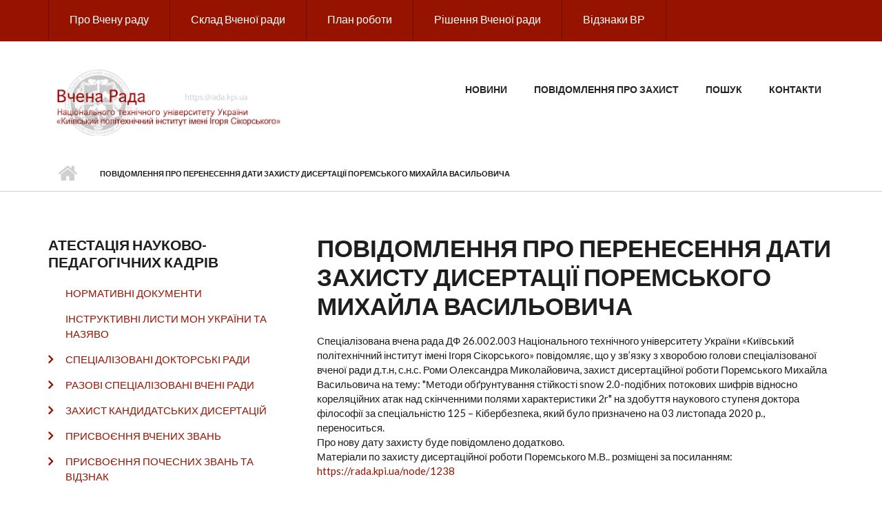

--- FILE ---
content_type: text/html; charset=utf-8
request_url: https://rada.kpi.ua/node/1260
body_size: 6444
content:
<!DOCTYPE html PUBLIC "-//W3C//DTD XHTML+RDFa 1.0//EN"
  "http://www.w3.org/MarkUp/DTD/xhtml-rdfa-1.dtd">
<html xmlns="http://www.w3.org/1999/xhtml" xml:lang="uk" version="XHTML+RDFa 1.0" dir="ltr"
  xmlns:og="http://ogp.me/ns#"
  xmlns:content="http://purl.org/rss/1.0/modules/content/"
  xmlns:dc="http://purl.org/dc/terms/"
  xmlns:foaf="http://xmlns.com/foaf/0.1/"
  xmlns:rdfs="http://www.w3.org/2000/01/rdf-schema#"
  xmlns:sioc="http://rdfs.org/sioc/ns#"
  xmlns:sioct="http://rdfs.org/sioc/types#"
  xmlns:skos="http://www.w3.org/2004/02/skos/core#"
  xmlns:xsd="http://www.w3.org/2001/XMLSchema#">

<head profile="http://www.w3.org/1999/xhtml/vocab">
  <meta http-equiv="Content-Type" content="text/html; charset=utf-8" />
<meta name="MobileOptimized" content="width" />
<meta name="HandheldFriendly" content="true" />
<meta name="viewport" content="width=device-width, initial-scale=1" />
<link rel="shortcut icon" href="https://rada.kpi.ua/files/favicon.ico" type="image/vnd.microsoft.icon" />
<meta name="description" content="Спеціалізована вчена рада ДФ 26.002.003 Національного технічного університету України «Київський політехнічний інститут імені Ігоря Сікорського» повідомляє, що у зв’язку з хворобою голови спеціалізованої вченої ради д.т.н, с.н.с." />
<meta name="generator" content="Drupal 7 (http://drupal.org)" />
<link rel="canonical" href="https://rada.kpi.ua/node/1260" />
<link rel="shortlink" href="https://rada.kpi.ua/node/1260" />
<meta property="og:site_name" content="Вчена рада КПІ ім. Ігоря Сікорського" />
<meta property="og:type" content="article" />
<meta property="og:url" content="https://rada.kpi.ua/node/1260" />
<meta property="og:title" content="ПОВІДОМЛЕННЯ ПРО ПЕРЕНЕСЕННЯ ДАТИ ЗАХИСТУ ДИСЕРТАЦІЇ ПОРЕМСЬКОГО МИХАЙЛА ВАСИЛЬОВИЧА" />
<meta property="og:description" content="Спеціалізована вчена рада ДФ 26.002.003 Національного технічного університету України «Київський політехнічний інститут імені Ігоря Сікорського» повідомляє, що у зв’язку з хворобою голови спеціалізованої вченої ради д.т.н, с.н.с." />
<meta property="og:updated_time" content="2020-10-30T17:13:26+02:00" />
<meta property="article:published_time" content="2020-10-30T17:13:26+02:00" />
<meta property="article:modified_time" content="2020-10-30T17:13:26+02:00" />
  <title>ПОВІДОМЛЕННЯ ПРО ПЕРЕНЕСЕННЯ ДАТИ ЗАХИСТУ ДИСЕРТАЦІЇ ПОРЕМСЬКОГО МИХАЙЛА ВАСИЛЬОВИЧА | Вчена рада КПІ ім. Ігоря Сікорського</title>
  <link type="text/css" rel="stylesheet" href="https://rada.kpi.ua/files/css/css_xE-rWrJf-fncB6ztZfd2huxqgxu4WO-qwma6Xer30m4.css" media="all" />
<link type="text/css" rel="stylesheet" href="https://rada.kpi.ua/files/css/css_hYCLW089C9S9sP3ZYkuG6R-Q5ZHbEhblZBFjwZ_bE_I.css" media="all" />
<link type="text/css" rel="stylesheet" href="https://rada.kpi.ua/files/css/css_PGbJgHCUCBf4dg7K9Kt8aAwsApndP4GZ9RuToPy3-Fk.css" media="all" />
<link type="text/css" rel="stylesheet" href="//maxcdn.bootstrapcdn.com/bootstrap/3.2.0/css/bootstrap.min.css" media="all" />
<link type="text/css" rel="stylesheet" href="//maxcdn.bootstrapcdn.com/font-awesome/4.2.0/css/font-awesome.min.css" media="all" />
<link type="text/css" rel="stylesheet" href="https://rada.kpi.ua/files/css/css_9vS7KTziVXM6cOtv0jZFlm30ZZXGCzz9d4oZYdJnbf4.css" media="all" />
<link type="text/css" rel="stylesheet" href="https://rada.kpi.ua/files/css/css_ISpbJSFyxgzMxBj1UplRPq1mUWKj35LAVmCe6M3FEko.css" media="all" />
<link type="text/css" rel="stylesheet" href="https://rada.kpi.ua/themes/scholarly_lite/style-gray-red.css?svut50" media="all" />
<link type="text/css" rel="stylesheet" href="https://rada.kpi.ua/themes/scholarly_lite/fonts/lato-font.css?svut50" media="all" />
<link type="text/css" rel="stylesheet" href="https://rada.kpi.ua/themes/scholarly_lite/fonts/sourcecodepro-font.css?svut50" media="all" />
<link type="text/css" rel="stylesheet" href="https://rada.kpi.ua/themes/scholarly_lite/fonts/ptserif-blockquote-font.css?svut50" media="all" />

<!--[if (IE 9)&(!IEMobile)]>
<link type="text/css" rel="stylesheet" href="https://rada.kpi.ua/themes/scholarly_lite/ie9.css?svut50" media="all" />
<![endif]-->
<link type="text/css" rel="stylesheet" href="https://rada.kpi.ua/files/css/css_AbpHGcgLb-kRsJGnwFEktk7uzpZOCcBY74-YBdrKVGs.css" media="all" />

  <!-- HTML5 element support for IE6-8 -->
  <!--[if lt IE 9]>
    <script src="//html5shiv.googlecode.com/svn/trunk/html5.js"></script>
  <![endif]-->
  <script type="text/javascript" src="https://rada.kpi.ua/files/js/js_YD9ro0PAqY25gGWrTki6TjRUG8TdokmmxjfqpNNfzVU.js"></script>
<script type="text/javascript" src="https://rada.kpi.ua/files/js/js_Naf1ccaXJmxXehT4qkBCrcd9CLxLDlQXvTvzjnyledQ.js"></script>
<script type="text/javascript" src="//maxcdn.bootstrapcdn.com/bootstrap/3.2.0/js/bootstrap.min.js"></script>
<script type="text/javascript">
<!--//--><![CDATA[//><!--
jQuery(document).ready(function($) { 
		$(window).scroll(function() {
			if($(this).scrollTop() != 0) {
				$("#toTop").addClass("show");	
			} else {
				$("#toTop").removeClass("show");
			}
		});
		
		$("#toTop").click(function() {
			$("body,html").animate({scrollTop:0},800);
		});	
		
		});
//--><!]]>
</script>
<script type="text/javascript">
<!--//--><![CDATA[//><!--
jQuery(document).ready(function($) { 

			var	headerTopHeight = $("#header-top").outerHeight(),
			headerHeight = $("#header").outerHeight();
			
			$(window).scroll(function() {
			if(($(this).scrollTop() > headerTopHeight+headerHeight) && ($(window).width() > 767)) {
				$("body").addClass("onscroll");
				if (($("#site-name").length > 0) && ($("#logo").length > 0)) {
					$(".onscroll #logo").addClass("hide");
				}

				if ($("#banner").length > 0) { 
 					$("#banner").css("marginTop", (headerHeight)+"px");
				} else if ($("#page-intro").length > 0) {
					$("#page-intro").css("marginTop", (headerHeight)+"px");
				} else {
					$("#page").css("marginTop", (headerHeight)+"px");
				}
			} else {
				$("body").removeClass("onscroll");
				$("#logo").removeClass("hide");
				$("#page,#banner,#page-intro").css("marginTop", (0)+"px");
			}
			});
		});
//--><!]]>
</script>
<script type="text/javascript" src="https://rada.kpi.ua/themes/scholarly_lite/js/meanmenu/jquery.meanmenu.fork.js?svut50"></script>
<script type="text/javascript">
<!--//--><![CDATA[//><!--
jQuery(document).ready(function($) {

			$("#main-navigation .sf-menu, #main-navigation .content>ul.menu, #main-navigation ul.main-menu").wrap("<div class='meanmenu-wrapper'></div>");
			$("#main-navigation .meanmenu-wrapper").meanmenu({
				meanScreenWidth: "767",
				meanRemoveAttrs: true,
				meanMenuContainer: "#header-inside",
				meanMenuClose: ""
			});

			$("#header-top .sf-menu, #header-top .content>ul.menu").wrap("<div class='header-top-meanmenu-wrapper'></div>");
			$("#header-top .header-top-meanmenu-wrapper").meanmenu({
				meanScreenWidth: "767",
				meanRemoveAttrs: true,
				meanMenuContainer: "#header-top-inside",
				meanMenuClose: ""
			});

		});
//--><!]]>
</script>
<script type="text/javascript">
<!--//--><![CDATA[//><!--
jQuery.extend(Drupal.settings, {"basePath":"\/","pathPrefix":"","setHasJsCookie":0,"ajaxPageState":{"theme":"scholarly_lite","theme_token":"z66FJq-Jm29ekv8Ms4suGYhcYuOHrbkWYVUKPfPP3nE","js":{"misc\/jquery.js":1,"misc\/jquery-extend-3.4.0.js":1,"misc\/jquery-html-prefilter-3.5.0-backport.js":1,"misc\/jquery.once.js":1,"misc\/drupal.js":1,"public:\/\/languages\/uk_p_tkR0bKc6K0NiSXqH8vN-KiywJ6jCE6d8t8wvgo614.js":1,"\/\/maxcdn.bootstrapcdn.com\/bootstrap\/3.2.0\/js\/bootstrap.min.js":1,"0":1,"1":1,"themes\/scholarly_lite\/js\/meanmenu\/jquery.meanmenu.fork.js":1,"2":1},"css":{"modules\/system\/system.base.css":1,"modules\/system\/system.menus.css":1,"modules\/system\/system.messages.css":1,"modules\/system\/system.theme.css":1,"modules\/field\/theme\/field.css":1,"modules\/node\/node.css":1,"modules\/search\/search.css":1,"modules\/user\/user.css":1,"sites\/all\/modules\/views\/css\/views.css":1,"sites\/all\/modules\/ctools\/css\/ctools.css":1,"\/\/maxcdn.bootstrapcdn.com\/bootstrap\/3.2.0\/css\/bootstrap.min.css":1,"\/\/maxcdn.bootstrapcdn.com\/font-awesome\/4.2.0\/css\/font-awesome.min.css":1,"themes\/scholarly_lite\/js\/meanmenu\/meanmenu.css":1,"themes\/scholarly_lite\/bootstrap\/css\/bootstrap.css":1,"themes\/scholarly_lite\/style.css":1,"themes\/scholarly_lite\/style-gray-red.css":1,"themes\/scholarly_lite\/fonts\/lato-font.css":1,"themes\/scholarly_lite\/fonts\/sourcecodepro-font.css":1,"themes\/scholarly_lite\/fonts\/ptserif-blockquote-font.css":1,"themes\/scholarly_lite\/ie9.css":1,"themes\/scholarly_lite\/local.css":1}}});
//--><!]]>
</script>
</head>
<body class="html not-front not-logged-in one-sidebar sidebar-first page-node page-node- page-node-1260 node-type-story no-banner sff-7 slff-7 hff-7 pff-7 form-style-1" >
  <div id="skip-link">
    <a href="#main-content" class="element-invisible element-focusable">Перейти до основного вмісту</a>
  </div>
    <div id="toTop"><i class="fa fa-angle-up"></i></div>

<!-- #header-top -->
<div id="header-top" class="clearfix">
    <div class="container">

        <!-- #header-top-inside -->
        <div id="header-top-inside" class="clearfix">
            <div class="row">
            
                        <div class="col-md-12">
                <!-- #header-top-left -->
                <div id="header-top-left" class="clearfix">
                    <div class="header-top-area">
                          <div class="region region-header-top-left">
    <div id="block-menu-menu-" class="block block-menu clearfix">

    
  <div class="content">
    <ul class="menu"><li class="first leaf"><a href="/about">Про Вчену раду</a></li>
<li class="leaf"><a href="/guidance">Склад Вченої ради</a></li>
<li class="leaf"><a href="/workplan" title="порядок денний">План роботи</a></li>
<li class="leaf"><a href="/taxonomy/term/13" title="Рішення Вченої ради НТУУ &quot;КПІ&quot;">Рішення Вченої ради</a></li>
<li class="last leaf"><a href="/honors" title="Відзнаками  нагороджуються вчені та колективи й організації за особисті досягнення в реалізації державної політики в галузі вищої освіти, навчання та виховання молоді, за особистий внесок у підготовку висококваліфікованих фахівців та науковців, розвиток матеріально-технічної бази Університету, тісну та плідну співпрацю з Університетом тощо.">Відзнаки ВР</a></li>
</ul>  </div>
</div>
  </div>
                    </div>
                </div>
                <!-- EOF:#header-top-left -->
            </div>
                        
                        
            </div>
        </div>
        <!-- EOF: #header-top-inside -->

    </div>
</div>
<!-- EOF: #header-top -->    

<!-- #header -->
<header id="header" class="clearfix">
    <div class="container">
        
        <!-- #header-inside -->
        <div id="header-inside" class="clearfix">
            <div class="row">
            
                <div class="col-md-4">
                    <!-- #header-inside-left -->
                    <div id="header-inside-left" class="clearfix">

                                        <div id="logo">
                    <a href="/" title="Головна" rel="home"> <img src="https://rada.kpi.ua/files/logo.gif" alt="Головна" /> </a>
                    </div>
                                        
                                        
                                        
                      

                    </div>
                    <!-- EOF:#header-inside-left -->
                </div>
                
                <div class="col-md-8">
                    <!-- #header-inside-right -->
                    <div id="header-inside-right" class="clearfix">

                        <!-- #main-navigation -->
                        <div id="main-navigation" class="clearfix">
                            <nav>
                                                                <div id="main-menu">
                                <h2 class="element-invisible">Головне меню</h2><ul class="main-menu menu"><li class="menu-81 first"><a href="/news" title="">Новини</a></li>
<li class="menu-73"><a href="/taxonomy/term/12" title="">Повідомлення про захист</a></li>
<li class="menu-3"><a href="/search" title="Пошук матеріалів сайту Вченої Ради">Пошук</a></li>
<li class="menu-86 last"><a href="/contacts" title="Контактна інформація Вченої ради  Національного технічного університету України „Київський політехнічний інститут імені Ігоря Сікорського&quot;">Контакти</a></li>
</ul>                                </div>
                                                            </nav>
                        </div>
                        <!-- EOF: #main-navigation -->

                    </div>
                    <!-- EOF:#header-inside-right -->                        
                </div>
         
            </div>
        </div>
        <!-- EOF: #header-inside -->

    </div>
</header>
<!-- EOF: #header -->

<!-- # Breadcrumb -->

<div id="page-intro" class="clearfix">
    <div id="page-intro-inside" class="clearfix internal-banner no-internal-banner-image">
        <div class="container">
            <div class="row">
                <div class="col-md-12">
                    <div id="breadcrumb" class="clearfix">
                        <div id="breadcrumb-inside" class="clearfix">
                        <div><a href="/">Головна</a> <span class="breadcrumb-separator"></span>ПОВІДОМЛЕННЯ ПРО ПЕРЕНЕСЕННЯ ДАТИ ЗАХИСТУ ДИСЕРТАЦІЇ ПОРЕМСЬКОГО МИХАЙЛА ВАСИЛЬОВИЧА</div>                        </div>
                    </div>
                </div>
            </div>
        </div>
    </div>
</div>

<!-- EOF:#Breadcrumb -->


<!-- #page -->
<div id="page" class="clearfix">

    <!-- #messages-console -->
        <!-- EOF: #messages-console -->

    
    <!-- #main-content -->
    <div id="main-content">
        <div class="container">

            <div class="row">

                                <aside class="col-md-4 fix-sidebar-first">
                    <!--#sidebar-->
                    <section id="sidebar-first" class="sidebar clearfix">
                      <div class="region region-sidebar-first">
    <div id="block-menu-menu-1" class="block block-menu clearfix">

    <h2 class="title">Атестація науково-педагогічних кадрів</h2>
  
  <div class="content">
    <ul class="menu"><li class="first leaf"><a href="/node/1623" title="">НОРМАТИВНІ ДОКУМЕНТИ</a></li>
<li class="leaf"><a href="/node/942" title="node/942">ІНСТРУКТИВНІ ЛИСТИ МОН УКРАЇНИ ТА НАЗЯВО</a></li>
<li class="collapsed"><a href="/node/1633" title="">СПЕЦІАЛІЗОВАНІ ДОКТОРСЬКІ РАДИ</a></li>
<li class="collapsed"><a href="/node/1148" title="">РАЗОВІ СПЕЦІАЛІЗОВАНІ ВЧЕНІ РАДИ</a></li>
<li class="collapsed"><a href="/node/1208" title="ЗАХИСТ КАНДИДАТСЬКИХ ДИСЕРТАЦІЙ">ЗАХИСТ КАНДИДАТСЬКИХ ДИСЕРТАЦІЙ</a></li>
<li class="collapsed"><a href="/pattern" title="">ПРИСВОЄННЯ ВЧЕНИХ ЗВАНЬ</a></li>
<li class="collapsed"><a href="/node/29" title="ПРИСВОЄННЯ ПОЧЕСНИХ ЗВАНЬ ТА ВІДЗНАК КПІ ім.Ігоря Сікорського">ПРИСВОЄННЯ ПОЧЕСНИХ ЗВАНЬ ТА ВІДЗНАК</a></li>
<li class="last collapsed"><a href="/s-document" title="">Архівні матеріали</a></li>
</ul>  </div>
</div>
<div id="block-block-4" class="block block-block clearfix">

    
  <div class="content">
    <p><a href="https://www.youtube.com/playlist?list=PLhmIcDjN8qCKphwZsUkBeDYmW4YHJYkkw" target="_blank"><img src="/files/tzd.jpg" width="100%" alt="трансляції захистів" title="трансляції захистів" /></a></p>
  </div>
</div>
  </div>
                    </section>
                    <!--EOF:#sidebar-->
                </aside>
                
                <section class="col-md-8">

                    <!-- #promoted -->
                                        <!-- EOF: #promoted -->

                    <!-- #main -->
                    <div id="main" class="clearfix">

                                                <h1 class="title" id="page-title">ПОВІДОМЛЕННЯ ПРО ПЕРЕНЕСЕННЯ ДАТИ ЗАХИСТУ ДИСЕРТАЦІЇ ПОРЕМСЬКОГО МИХАЙЛА ВАСИЛЬОВИЧА</h1>                        
                        <!-- #tabs -->
                                                    <div class="tabs">
                                                        </div>
                                                <!-- EOF: #tabs -->

                        
                        <!-- #action links -->
                                                <!-- EOF: #action links -->

                         
                          <div class="region region-content">
    <div id="block-system-main" class="block block-system clearfix">

    
  <div class="content">
    <article id="node-1260" class="node node-story node-promoted clearfix node-mt" about="/node/1260" typeof="sioc:Item foaf:Document">
            <div class="node-main-content full-width clearfix">
            <header>
                  <span property="dc:title" content="ПОВІДОМЛЕННЯ ПРО ПЕРЕНЕСЕННЯ ДАТИ ЗАХИСТУ ДИСЕРТАЦІЇ ПОРЕМСЬКОГО МИХАЙЛА ВАСИЛЬОВИЧА" class="rdf-meta element-hidden"></span>
              
       

    </header>
    
    <div class="content">
      <div class="field field-name-body field-type-text-with-summary field-label-hidden"><div class="field-items"><div class="field-item even" property="content:encoded"><p>Спеціалізована вчена рада ДФ 26.002.003 Національного технічного університету України «Київський політехнічний інститут імені Ігоря Сікорського» повідомляє, що  у зв’язку з хворобою голови спеціалізованої вченої ради д.т.н, с.н.с. Роми Олександра Миколайовича, захист дисертаційної роботи Поремського Михайла Васильовича на тему: "Методи обґрунтування стійкості snow 2.0-подібних потокових шифрів відносно кореляційних атак над скінченними полями характеристики  2r" на здобуття наукового ступеня доктора філософії за спеціальністю 125 – Кібербезпека, який було призначено на 03 листопада 2020 р., переноситься.<br />
 Про нову дату захисту буде повідомлено додатково.<br />
Матеріали по захисту дисертаційної роботи Поремського М.В.. розміщені за посиланням:<br />
<a href="https://rada.kpi.ua/node/1238">https://rada.kpi.ua/node/1238</a></p>
</div></div></div><div class="field field-name-taxonomy-vocabulary-3 field-type-taxonomy-term-reference field-label-hidden"><div class="field-items"><div class="field-item even"><a href="/news" typeof="skos:Concept" property="rdfs:label skos:prefLabel" datatype="">НОВИНИ</a></div><div class="field-item odd"><a href="/taxonomy/term/12" typeof="skos:Concept" property="rdfs:label skos:prefLabel" datatype="">Повідомлення про захист дисертації</a></div></div></div>    </div>

    
      </div>

</article>  </div>
</div>
  </div>
                                                
                    </div>
                    <!-- EOF:#main -->

                </section>

                                
            </div>

        </div>
    </div>
    <!-- EOF:#main-content -->

</div>
<!-- EOF: #page -->



<!-- #footer -->
<footer id="footer" class="clearfix">
    <div class="container">

        <div class="row">
                        <div class="col-sm-6">
                <div class="footer-area">
                  <div class="region region-footer-first">
    <div id="block-menu-menu-kpi" class="block block-menu clearfix">

    <h2 class="title">Ресурси університету</h2>
  
  <div class="content">
    <ul class="menu"><li class="first leaf"><a href="http://kpi.ua" title="Національний технічний університет України «Київський політехнічний інститут імені Ігоря Сікорського»">КПІ ім. Ігоря Сікорського</a></li>
<li class="leaf"><a href="http://rmv.kpi.ua" title="">Рада молодих вчених</a></li>
<li class="leaf"><a href="http://spark.kpi.ua" title="">Науковий парк &quot;Київська політехніка&quot;</a></li>
<li class="last leaf"><a href="http://ela.kpi.ua/" title="Електронний архів наукових та освітніх матеріалів КПІ ім. Ігоря Сікорського">Електронний архів</a></li>
</ul>  </div>
</div>
  </div>
                </div>
            </div>
                  

                  
            <div class="col-sm-6">
                <div class="footer-area">
                  <div class="region region-footer-second">
    <div id="block-menu-secondary-menu" class="block block-menu clearfix">

    <h2 class="title">Сайт ВР КПІ ім. Ігоря Сікорського</h2>
  
  <div class="content">
    <ul class="menu"><li class="first leaf"><a href="/search" title="">Пошук</a></li>
<li class="leaf"><a href="/archive" title="Архів публікацій за датою оприлюднення на сайті Вченої ради НТУУ &quot;КПІ&quot;">Архів публікацій</a></li>
<li class="leaf"><a href="/glossary" title="">Глосарій</a></li>
<li class="leaf"><a href="/sitemap" title="Карта сайту ВР КПІ ім. Ігоря Сікорського">Карта сайту</a></li>
<li class="last leaf"><a href="/popular" title="">Популярний вміст</a></li>
</ul>  </div>
</div>
  </div>
                </div>
            </div>
            
            
                    </div>

    </div>
</footer> 
<!-- EOF #footer -->

<div id="subfooter" class="clearfix">
	<div class="container">
		
		<!-- #subfooter-inside -->
		<div id="subfooter-inside" class="clearfix">
            <div class="row">
    			<div class="col-md-4">
                    <!-- #subfooter-left -->
                                        <!-- EOF: #subfooter-left -->
    			</div>
    			<div class="col-md-8">
                    <!-- #subfooter-right -->
                                        <div class="subfooter-area right">
                      <div class="region region-footer">
    <div id="block-block-2" class="block block-block clearfix">

    
  <div class="content">
    <p>03056, Україна, Київ, проспект Берестейський 37, КПІ ім. Ігоря Сікорського, корпус №1, кімната 158<br />
<br />Телефони для довідок: 	(+38044) 204-82-62, 204-93-85,  v_rada[at]kpi.ua<br />
<br /><a href="mailto:webmaster@kpi.ua">Супроводження сайту</a></p>
  </div>
</div>
  </div>
                    </div>
                                        
                                        <!-- #credits -->  
                    <div class="subfooter-area">
                    <div class="block">
                    <p>Scholarly Lite is a free theme, contributed to the Drupal Community by <a href="http://www.morethanthemes.com/&mt-referral=scholarlylite" target="_blank">More than Themes</a>.</p></div></div>
                    <!-- EOF: #credits -->
                                        
                    <!-- EOF: #subfooter-right -->
    			</div>
            </div>
		</div>
		<!-- EOF: #subfooter-inside -->
	
	</div>
</div><!-- EOF:#subfooter -->
  </body>
</html>


--- FILE ---
content_type: text/css; charset=utf-8
request_url: https://maxcdn.bootstrapcdn.com/font-awesome/4.2.0/css/font-awesome.min.css
body_size: 4248
content:
/*!
 *  Font Awesome 4.2.0 by @davegandy - http://fontawesome.io - @fontawesome
 *  License - http://fontawesome.io/license (Font: SIL OFL 1.1, CSS: MIT License)
 */@font-face{font-family:'FontAwesome';src:url('../fonts/fontawesome-webfont.eot?v=4.2.0');src:url('../fonts/fontawesome-webfont.eot?#iefix&v=4.2.0') format('embedded-opentype'),url('../fonts/fontawesome-webfont.woff?v=4.2.0') format('woff'),url('../fonts/fontawesome-webfont.ttf?v=4.2.0') format('truetype'),url('../fonts/fontawesome-webfont.svg?v=4.2.0#fontawesomeregular') format('svg');font-weight:normal;font-style:normal}.fa{display:inline-block;font:normal normal normal 14px/1 FontAwesome;font-size:inherit;text-rendering:auto;-webkit-font-smoothing:antialiased;-moz-osx-font-smoothing:grayscale}.fa-lg{font-size:1.33333333em;line-height:.75em;vertical-align:-15%}.fa-2x{font-size:2em}.fa-3x{font-size:3em}.fa-4x{font-size:4em}.fa-5x{font-size:5em}.fa-fw{width:1.28571429em;text-align:center}.fa-ul{padding-left:0;margin-left:2.14285714em;list-style-type:none}.fa-ul>li{position:relative}.fa-li{position:absolute;left:-2.14285714em;width:2.14285714em;top:.14285714em;text-align:center}.fa-li.fa-lg{left:-1.85714286em}.fa-border{padding:.2em .25em .15em;border:solid .08em #eee;border-radius:.1em}.pull-right{float:right}.pull-left{float:left}.fa.pull-left{margin-right:.3em}.fa.pull-right{margin-left:.3em}.fa-spin{-webkit-animation:fa-spin 2s infinite linear;animation:fa-spin 2s infinite linear}@-webkit-keyframes fa-spin{0%{-webkit-transform:rotate(0deg);transform:rotate(0deg)}100%{-webkit-transform:rotate(359deg);transform:rotate(359deg)}}@keyframes fa-spin{0%{-webkit-transform:rotate(0deg);transform:rotate(0deg)}100%{-webkit-transform:rotate(359deg);transform:rotate(359deg)}}.fa-rotate-90{filter:progid:DXImageTransform.Microsoft.BasicImage(rotation=1);-webkit-transform:rotate(90deg);-ms-transform:rotate(90deg);transform:rotate(90deg)}.fa-rotate-180{filter:progid:DXImageTransform.Microsoft.BasicImage(rotation=2);-webkit-transform:rotate(180deg);-ms-transform:rotate(180deg);transform:rotate(180deg)}.fa-rotate-270{filter:progid:DXImageTransform.Microsoft.BasicImage(rotation=3);-webkit-transform:rotate(270deg);-ms-transform:rotate(270deg);transform:rotate(270deg)}.fa-flip-horizontal{filter:progid:DXImageTransform.Microsoft.BasicImage(rotation=0, mirror=1);-webkit-transform:scale(-1, 1);-ms-transform:scale(-1, 1);transform:scale(-1, 1)}.fa-flip-vertical{filter:progid:DXImageTransform.Microsoft.BasicImage(rotation=2, mirror=1);-webkit-transform:scale(1, -1);-ms-transform:scale(1, -1);transform:scale(1, -1)}:root .fa-rotate-90,:root .fa-rotate-180,:root .fa-rotate-270,:root .fa-flip-horizontal,:root .fa-flip-vertical{filter:none}.fa-stack{position:relative;display:inline-block;width:2em;height:2em;line-height:2em;vertical-align:middle}.fa-stack-1x,.fa-stack-2x{position:absolute;left:0;width:100%;text-align:center}.fa-stack-1x{line-height:inherit}.fa-stack-2x{font-size:2em}.fa-inverse{color:#fff}.fa-glass:before{content:"\f000"}.fa-music:before{content:"\f001"}.fa-search:before{content:"\f002"}.fa-envelope-o:before{content:"\f003"}.fa-heart:before{content:"\f004"}.fa-star:before{content:"\f005"}.fa-star-o:before{content:"\f006"}.fa-user:before{content:"\f007"}.fa-film:before{content:"\f008"}.fa-th-large:before{content:"\f009"}.fa-th:before{content:"\f00a"}.fa-th-list:before{content:"\f00b"}.fa-check:before{content:"\f00c"}.fa-remove:before,.fa-close:before,.fa-times:before{content:"\f00d"}.fa-search-plus:before{content:"\f00e"}.fa-search-minus:before{content:"\f010"}.fa-power-off:before{content:"\f011"}.fa-signal:before{content:"\f012"}.fa-gear:before,.fa-cog:before{content:"\f013"}.fa-trash-o:before{content:"\f014"}.fa-home:before{content:"\f015"}.fa-file-o:before{content:"\f016"}.fa-clock-o:before{content:"\f017"}.fa-road:before{content:"\f018"}.fa-download:before{content:"\f019"}.fa-arrow-circle-o-down:before{content:"\f01a"}.fa-arrow-circle-o-up:before{content:"\f01b"}.fa-inbox:before{content:"\f01c"}.fa-play-circle-o:before{content:"\f01d"}.fa-rotate-right:before,.fa-repeat:before{content:"\f01e"}.fa-refresh:before{content:"\f021"}.fa-list-alt:before{content:"\f022"}.fa-lock:before{content:"\f023"}.fa-flag:before{content:"\f024"}.fa-headphones:before{content:"\f025"}.fa-volume-off:before{content:"\f026"}.fa-volume-down:before{content:"\f027"}.fa-volume-up:before{content:"\f028"}.fa-qrcode:before{content:"\f029"}.fa-barcode:before{content:"\f02a"}.fa-tag:before{content:"\f02b"}.fa-tags:before{content:"\f02c"}.fa-book:before{content:"\f02d"}.fa-bookmark:before{content:"\f02e"}.fa-print:before{content:"\f02f"}.fa-camera:before{content:"\f030"}.fa-font:before{content:"\f031"}.fa-bold:before{content:"\f032"}.fa-italic:before{content:"\f033"}.fa-text-height:before{content:"\f034"}.fa-text-width:before{content:"\f035"}.fa-align-left:before{content:"\f036"}.fa-align-center:before{content:"\f037"}.fa-align-right:before{content:"\f038"}.fa-align-justify:before{content:"\f039"}.fa-list:before{content:"\f03a"}.fa-dedent:before,.fa-outdent:before{content:"\f03b"}.fa-indent:before{content:"\f03c"}.fa-video-camera:before{content:"\f03d"}.fa-photo:before,.fa-image:before,.fa-picture-o:before{content:"\f03e"}.fa-pencil:before{content:"\f040"}.fa-map-marker:before{content:"\f041"}.fa-adjust:before{content:"\f042"}.fa-tint:before{content:"\f043"}.fa-edit:before,.fa-pencil-square-o:before{content:"\f044"}.fa-share-square-o:before{content:"\f045"}.fa-check-square-o:before{content:"\f046"}.fa-arrows:before{content:"\f047"}.fa-step-backward:before{content:"\f048"}.fa-fast-backward:before{content:"\f049"}.fa-backward:before{content:"\f04a"}.fa-play:before{content:"\f04b"}.fa-pause:before{content:"\f04c"}.fa-stop:before{content:"\f04d"}.fa-forward:before{content:"\f04e"}.fa-fast-forward:before{content:"\f050"}.fa-step-forward:before{content:"\f051"}.fa-eject:before{content:"\f052"}.fa-chevron-left:before{content:"\f053"}.fa-chevron-right:before{content:"\f054"}.fa-plus-circle:before{content:"\f055"}.fa-minus-circle:before{content:"\f056"}.fa-times-circle:before{content:"\f057"}.fa-check-circle:before{content:"\f058"}.fa-question-circle:before{content:"\f059"}.fa-info-circle:before{content:"\f05a"}.fa-crosshairs:before{content:"\f05b"}.fa-times-circle-o:before{content:"\f05c"}.fa-check-circle-o:before{content:"\f05d"}.fa-ban:before{content:"\f05e"}.fa-arrow-left:before{content:"\f060"}.fa-arrow-right:before{content:"\f061"}.fa-arrow-up:before{content:"\f062"}.fa-arrow-down:before{content:"\f063"}.fa-mail-forward:before,.fa-share:before{content:"\f064"}.fa-expand:before{content:"\f065"}.fa-compress:before{content:"\f066"}.fa-plus:before{content:"\f067"}.fa-minus:before{content:"\f068"}.fa-asterisk:before{content:"\f069"}.fa-exclamation-circle:before{content:"\f06a"}.fa-gift:before{content:"\f06b"}.fa-leaf:before{content:"\f06c"}.fa-fire:before{content:"\f06d"}.fa-eye:before{content:"\f06e"}.fa-eye-slash:before{content:"\f070"}.fa-warning:before,.fa-exclamation-triangle:before{content:"\f071"}.fa-plane:before{content:"\f072"}.fa-calendar:before{content:"\f073"}.fa-random:before{content:"\f074"}.fa-comment:before{content:"\f075"}.fa-magnet:before{content:"\f076"}.fa-chevron-up:before{content:"\f077"}.fa-chevron-down:before{content:"\f078"}.fa-retweet:before{content:"\f079"}.fa-shopping-cart:before{content:"\f07a"}.fa-folder:before{content:"\f07b"}.fa-folder-open:before{content:"\f07c"}.fa-arrows-v:before{content:"\f07d"}.fa-arrows-h:before{content:"\f07e"}.fa-bar-chart-o:before,.fa-bar-chart:before{content:"\f080"}.fa-twitter-square:before{content:"\f081"}.fa-facebook-square:before{content:"\f082"}.fa-camera-retro:before{content:"\f083"}.fa-key:before{content:"\f084"}.fa-gears:before,.fa-cogs:before{content:"\f085"}.fa-comments:before{content:"\f086"}.fa-thumbs-o-up:before{content:"\f087"}.fa-thumbs-o-down:before{content:"\f088"}.fa-star-half:before{content:"\f089"}.fa-heart-o:before{content:"\f08a"}.fa-sign-out:before{content:"\f08b"}.fa-linkedin-square:before{content:"\f08c"}.fa-thumb-tack:before{content:"\f08d"}.fa-external-link:before{content:"\f08e"}.fa-sign-in:before{content:"\f090"}.fa-trophy:before{content:"\f091"}.fa-github-square:before{content:"\f092"}.fa-upload:before{content:"\f093"}.fa-lemon-o:before{content:"\f094"}.fa-phone:before{content:"\f095"}.fa-square-o:before{content:"\f096"}.fa-bookmark-o:before{content:"\f097"}.fa-phone-square:before{content:"\f098"}.fa-twitter:before{content:"\f099"}.fa-facebook:before{content:"\f09a"}.fa-github:before{content:"\f09b"}.fa-unlock:before{content:"\f09c"}.fa-credit-card:before{content:"\f09d"}.fa-rss:before{content:"\f09e"}.fa-hdd-o:before{content:"\f0a0"}.fa-bullhorn:before{content:"\f0a1"}.fa-bell:before{content:"\f0f3"}.fa-certificate:before{content:"\f0a3"}.fa-hand-o-right:before{content:"\f0a4"}.fa-hand-o-left:before{content:"\f0a5"}.fa-hand-o-up:before{content:"\f0a6"}.fa-hand-o-down:before{content:"\f0a7"}.fa-arrow-circle-left:before{content:"\f0a8"}.fa-arrow-circle-right:before{content:"\f0a9"}.fa-arrow-circle-up:before{content:"\f0aa"}.fa-arrow-circle-down:before{content:"\f0ab"}.fa-globe:before{content:"\f0ac"}.fa-wrench:before{content:"\f0ad"}.fa-tasks:before{content:"\f0ae"}.fa-filter:before{content:"\f0b0"}.fa-briefcase:before{content:"\f0b1"}.fa-arrows-alt:before{content:"\f0b2"}.fa-group:before,.fa-users:before{content:"\f0c0"}.fa-chain:before,.fa-link:before{content:"\f0c1"}.fa-cloud:before{content:"\f0c2"}.fa-flask:before{content:"\f0c3"}.fa-cut:before,.fa-scissors:before{content:"\f0c4"}.fa-copy:before,.fa-files-o:before{content:"\f0c5"}.fa-paperclip:before{content:"\f0c6"}.fa-save:before,.fa-floppy-o:before{content:"\f0c7"}.fa-square:before{content:"\f0c8"}.fa-navicon:before,.fa-reorder:before,.fa-bars:before{content:"\f0c9"}.fa-list-ul:before{content:"\f0ca"}.fa-list-ol:before{content:"\f0cb"}.fa-strikethrough:before{content:"\f0cc"}.fa-underline:before{content:"\f0cd"}.fa-table:before{content:"\f0ce"}.fa-magic:before{content:"\f0d0"}.fa-truck:before{content:"\f0d1"}.fa-pinterest:before{content:"\f0d2"}.fa-pinterest-square:before{content:"\f0d3"}.fa-google-plus-square:before{content:"\f0d4"}.fa-google-plus:before{content:"\f0d5"}.fa-money:before{content:"\f0d6"}.fa-caret-down:before{content:"\f0d7"}.fa-caret-up:before{content:"\f0d8"}.fa-caret-left:before{content:"\f0d9"}.fa-caret-right:before{content:"\f0da"}.fa-columns:before{content:"\f0db"}.fa-unsorted:before,.fa-sort:before{content:"\f0dc"}.fa-sort-down:before,.fa-sort-desc:before{content:"\f0dd"}.fa-sort-up:before,.fa-sort-asc:before{content:"\f0de"}.fa-envelope:before{content:"\f0e0"}.fa-linkedin:before{content:"\f0e1"}.fa-rotate-left:before,.fa-undo:before{content:"\f0e2"}.fa-legal:before,.fa-gavel:before{content:"\f0e3"}.fa-dashboard:before,.fa-tachometer:before{content:"\f0e4"}.fa-comment-o:before{content:"\f0e5"}.fa-comments-o:before{content:"\f0e6"}.fa-flash:before,.fa-bolt:before{content:"\f0e7"}.fa-sitemap:before{content:"\f0e8"}.fa-umbrella:before{content:"\f0e9"}.fa-paste:before,.fa-clipboard:before{content:"\f0ea"}.fa-lightbulb-o:before{content:"\f0eb"}.fa-exchange:before{content:"\f0ec"}.fa-cloud-download:before{content:"\f0ed"}.fa-cloud-upload:before{content:"\f0ee"}.fa-user-md:before{content:"\f0f0"}.fa-stethoscope:before{content:"\f0f1"}.fa-suitcase:before{content:"\f0f2"}.fa-bell-o:before{content:"\f0a2"}.fa-coffee:before{content:"\f0f4"}.fa-cutlery:before{content:"\f0f5"}.fa-file-text-o:before{content:"\f0f6"}.fa-building-o:before{content:"\f0f7"}.fa-hospital-o:before{content:"\f0f8"}.fa-ambulance:before{content:"\f0f9"}.fa-medkit:before{content:"\f0fa"}.fa-fighter-jet:before{content:"\f0fb"}.fa-beer:before{content:"\f0fc"}.fa-h-square:before{content:"\f0fd"}.fa-plus-square:before{content:"\f0fe"}.fa-angle-double-left:before{content:"\f100"}.fa-angle-double-right:before{content:"\f101"}.fa-angle-double-up:before{content:"\f102"}.fa-angle-double-down:before{content:"\f103"}.fa-angle-left:before{content:"\f104"}.fa-angle-right:before{content:"\f105"}.fa-angle-up:before{content:"\f106"}.fa-angle-down:before{content:"\f107"}.fa-desktop:before{content:"\f108"}.fa-laptop:before{content:"\f109"}.fa-tablet:before{content:"\f10a"}.fa-mobile-phone:before,.fa-mobile:before{content:"\f10b"}.fa-circle-o:before{content:"\f10c"}.fa-quote-left:before{content:"\f10d"}.fa-quote-right:before{content:"\f10e"}.fa-spinner:before{content:"\f110"}.fa-circle:before{content:"\f111"}.fa-mail-reply:before,.fa-reply:before{content:"\f112"}.fa-github-alt:before{content:"\f113"}.fa-folder-o:before{content:"\f114"}.fa-folder-open-o:before{content:"\f115"}.fa-smile-o:before{content:"\f118"}.fa-frown-o:before{content:"\f119"}.fa-meh-o:before{content:"\f11a"}.fa-gamepad:before{content:"\f11b"}.fa-keyboard-o:before{content:"\f11c"}.fa-flag-o:before{content:"\f11d"}.fa-flag-checkered:before{content:"\f11e"}.fa-terminal:before{content:"\f120"}.fa-code:before{content:"\f121"}.fa-mail-reply-all:before,.fa-reply-all:before{content:"\f122"}.fa-star-half-empty:before,.fa-star-half-full:before,.fa-star-half-o:before{content:"\f123"}.fa-location-arrow:before{content:"\f124"}.fa-crop:before{content:"\f125"}.fa-code-fork:before{content:"\f126"}.fa-unlink:before,.fa-chain-broken:before{content:"\f127"}.fa-question:before{content:"\f128"}.fa-info:before{content:"\f129"}.fa-exclamation:before{content:"\f12a"}.fa-superscript:before{content:"\f12b"}.fa-subscript:before{content:"\f12c"}.fa-eraser:before{content:"\f12d"}.fa-puzzle-piece:before{content:"\f12e"}.fa-microphone:before{content:"\f130"}.fa-microphone-slash:before{content:"\f131"}.fa-shield:before{content:"\f132"}.fa-calendar-o:before{content:"\f133"}.fa-fire-extinguisher:before{content:"\f134"}.fa-rocket:before{content:"\f135"}.fa-maxcdn:before{content:"\f136"}.fa-chevron-circle-left:before{content:"\f137"}.fa-chevron-circle-right:before{content:"\f138"}.fa-chevron-circle-up:before{content:"\f139"}.fa-chevron-circle-down:before{content:"\f13a"}.fa-html5:before{content:"\f13b"}.fa-css3:before{content:"\f13c"}.fa-anchor:before{content:"\f13d"}.fa-unlock-alt:before{content:"\f13e"}.fa-bullseye:before{content:"\f140"}.fa-ellipsis-h:before{content:"\f141"}.fa-ellipsis-v:before{content:"\f142"}.fa-rss-square:before{content:"\f143"}.fa-play-circle:before{content:"\f144"}.fa-ticket:before{content:"\f145"}.fa-minus-square:before{content:"\f146"}.fa-minus-square-o:before{content:"\f147"}.fa-level-up:before{content:"\f148"}.fa-level-down:before{content:"\f149"}.fa-check-square:before{content:"\f14a"}.fa-pencil-square:before{content:"\f14b"}.fa-external-link-square:before{content:"\f14c"}.fa-share-square:before{content:"\f14d"}.fa-compass:before{content:"\f14e"}.fa-toggle-down:before,.fa-caret-square-o-down:before{content:"\f150"}.fa-toggle-up:before,.fa-caret-square-o-up:before{content:"\f151"}.fa-toggle-right:before,.fa-caret-square-o-right:before{content:"\f152"}.fa-euro:before,.fa-eur:before{content:"\f153"}.fa-gbp:before{content:"\f154"}.fa-dollar:before,.fa-usd:before{content:"\f155"}.fa-rupee:before,.fa-inr:before{content:"\f156"}.fa-cny:before,.fa-rmb:before,.fa-yen:before,.fa-jpy:before{content:"\f157"}.fa-ruble:before,.fa-rouble:before,.fa-rub:before{content:"\f158"}.fa-won:before,.fa-krw:before{content:"\f159"}.fa-bitcoin:before,.fa-btc:before{content:"\f15a"}.fa-file:before{content:"\f15b"}.fa-file-text:before{content:"\f15c"}.fa-sort-alpha-asc:before{content:"\f15d"}.fa-sort-alpha-desc:before{content:"\f15e"}.fa-sort-amount-asc:before{content:"\f160"}.fa-sort-amount-desc:before{content:"\f161"}.fa-sort-numeric-asc:before{content:"\f162"}.fa-sort-numeric-desc:before{content:"\f163"}.fa-thumbs-up:before{content:"\f164"}.fa-thumbs-down:before{content:"\f165"}.fa-youtube-square:before{content:"\f166"}.fa-youtube:before{content:"\f167"}.fa-xing:before{content:"\f168"}.fa-xing-square:before{content:"\f169"}.fa-youtube-play:before{content:"\f16a"}.fa-dropbox:before{content:"\f16b"}.fa-stack-overflow:before{content:"\f16c"}.fa-instagram:before{content:"\f16d"}.fa-flickr:before{content:"\f16e"}.fa-adn:before{content:"\f170"}.fa-bitbucket:before{content:"\f171"}.fa-bitbucket-square:before{content:"\f172"}.fa-tumblr:before{content:"\f173"}.fa-tumblr-square:before{content:"\f174"}.fa-long-arrow-down:before{content:"\f175"}.fa-long-arrow-up:before{content:"\f176"}.fa-long-arrow-left:before{content:"\f177"}.fa-long-arrow-right:before{content:"\f178"}.fa-apple:before{content:"\f179"}.fa-windows:before{content:"\f17a"}.fa-android:before{content:"\f17b"}.fa-linux:before{content:"\f17c"}.fa-dribbble:before{content:"\f17d"}.fa-skype:before{content:"\f17e"}.fa-foursquare:before{content:"\f180"}.fa-trello:before{content:"\f181"}.fa-female:before{content:"\f182"}.fa-male:before{content:"\f183"}.fa-gittip:before{content:"\f184"}.fa-sun-o:before{content:"\f185"}.fa-moon-o:before{content:"\f186"}.fa-archive:before{content:"\f187"}.fa-bug:before{content:"\f188"}.fa-vk:before{content:"\f189"}.fa-weibo:before{content:"\f18a"}.fa-renren:before{content:"\f18b"}.fa-pagelines:before{content:"\f18c"}.fa-stack-exchange:before{content:"\f18d"}.fa-arrow-circle-o-right:before{content:"\f18e"}.fa-arrow-circle-o-left:before{content:"\f190"}.fa-toggle-left:before,.fa-caret-square-o-left:before{content:"\f191"}.fa-dot-circle-o:before{content:"\f192"}.fa-wheelchair:before{content:"\f193"}.fa-vimeo-square:before{content:"\f194"}.fa-turkish-lira:before,.fa-try:before{content:"\f195"}.fa-plus-square-o:before{content:"\f196"}.fa-space-shuttle:before{content:"\f197"}.fa-slack:before{content:"\f198"}.fa-envelope-square:before{content:"\f199"}.fa-wordpress:before{content:"\f19a"}.fa-openid:before{content:"\f19b"}.fa-institution:before,.fa-bank:before,.fa-university:before{content:"\f19c"}.fa-mortar-board:before,.fa-graduation-cap:before{content:"\f19d"}.fa-yahoo:before{content:"\f19e"}.fa-google:before{content:"\f1a0"}.fa-reddit:before{content:"\f1a1"}.fa-reddit-square:before{content:"\f1a2"}.fa-stumbleupon-circle:before{content:"\f1a3"}.fa-stumbleupon:before{content:"\f1a4"}.fa-delicious:before{content:"\f1a5"}.fa-digg:before{content:"\f1a6"}.fa-pied-piper:before{content:"\f1a7"}.fa-pied-piper-alt:before{content:"\f1a8"}.fa-drupal:before{content:"\f1a9"}.fa-joomla:before{content:"\f1aa"}.fa-language:before{content:"\f1ab"}.fa-fax:before{content:"\f1ac"}.fa-building:before{content:"\f1ad"}.fa-child:before{content:"\f1ae"}.fa-paw:before{content:"\f1b0"}.fa-spoon:before{content:"\f1b1"}.fa-cube:before{content:"\f1b2"}.fa-cubes:before{content:"\f1b3"}.fa-behance:before{content:"\f1b4"}.fa-behance-square:before{content:"\f1b5"}.fa-steam:before{content:"\f1b6"}.fa-steam-square:before{content:"\f1b7"}.fa-recycle:before{content:"\f1b8"}.fa-automobile:before,.fa-car:before{content:"\f1b9"}.fa-cab:before,.fa-taxi:before{content:"\f1ba"}.fa-tree:before{content:"\f1bb"}.fa-spotify:before{content:"\f1bc"}.fa-deviantart:before{content:"\f1bd"}.fa-soundcloud:before{content:"\f1be"}.fa-database:before{content:"\f1c0"}.fa-file-pdf-o:before{content:"\f1c1"}.fa-file-word-o:before{content:"\f1c2"}.fa-file-excel-o:before{content:"\f1c3"}.fa-file-powerpoint-o:before{content:"\f1c4"}.fa-file-photo-o:before,.fa-file-picture-o:before,.fa-file-image-o:before{content:"\f1c5"}.fa-file-zip-o:before,.fa-file-archive-o:before{content:"\f1c6"}.fa-file-sound-o:before,.fa-file-audio-o:before{content:"\f1c7"}.fa-file-movie-o:before,.fa-file-video-o:before{content:"\f1c8"}.fa-file-code-o:before{content:"\f1c9"}.fa-vine:before{content:"\f1ca"}.fa-codepen:before{content:"\f1cb"}.fa-jsfiddle:before{content:"\f1cc"}.fa-life-bouy:before,.fa-life-buoy:before,.fa-life-saver:before,.fa-support:before,.fa-life-ring:before{content:"\f1cd"}.fa-circle-o-notch:before{content:"\f1ce"}.fa-ra:before,.fa-rebel:before{content:"\f1d0"}.fa-ge:before,.fa-empire:before{content:"\f1d1"}.fa-git-square:before{content:"\f1d2"}.fa-git:before{content:"\f1d3"}.fa-hacker-news:before{content:"\f1d4"}.fa-tencent-weibo:before{content:"\f1d5"}.fa-qq:before{content:"\f1d6"}.fa-wechat:before,.fa-weixin:before{content:"\f1d7"}.fa-send:before,.fa-paper-plane:before{content:"\f1d8"}.fa-send-o:before,.fa-paper-plane-o:before{content:"\f1d9"}.fa-history:before{content:"\f1da"}.fa-circle-thin:before{content:"\f1db"}.fa-header:before{content:"\f1dc"}.fa-paragraph:before{content:"\f1dd"}.fa-sliders:before{content:"\f1de"}.fa-share-alt:before{content:"\f1e0"}.fa-share-alt-square:before{content:"\f1e1"}.fa-bomb:before{content:"\f1e2"}.fa-soccer-ball-o:before,.fa-futbol-o:before{content:"\f1e3"}.fa-tty:before{content:"\f1e4"}.fa-binoculars:before{content:"\f1e5"}.fa-plug:before{content:"\f1e6"}.fa-slideshare:before{content:"\f1e7"}.fa-twitch:before{content:"\f1e8"}.fa-yelp:before{content:"\f1e9"}.fa-newspaper-o:before{content:"\f1ea"}.fa-wifi:before{content:"\f1eb"}.fa-calculator:before{content:"\f1ec"}.fa-paypal:before{content:"\f1ed"}.fa-google-wallet:before{content:"\f1ee"}.fa-cc-visa:before{content:"\f1f0"}.fa-cc-mastercard:before{content:"\f1f1"}.fa-cc-discover:before{content:"\f1f2"}.fa-cc-amex:before{content:"\f1f3"}.fa-cc-paypal:before{content:"\f1f4"}.fa-cc-stripe:before{content:"\f1f5"}.fa-bell-slash:before{content:"\f1f6"}.fa-bell-slash-o:before{content:"\f1f7"}.fa-trash:before{content:"\f1f8"}.fa-copyright:before{content:"\f1f9"}.fa-at:before{content:"\f1fa"}.fa-eyedropper:before{content:"\f1fb"}.fa-paint-brush:before{content:"\f1fc"}.fa-birthday-cake:before{content:"\f1fd"}.fa-area-chart:before{content:"\f1fe"}.fa-pie-chart:before{content:"\f200"}.fa-line-chart:before{content:"\f201"}.fa-lastfm:before{content:"\f202"}.fa-lastfm-square:before{content:"\f203"}.fa-toggle-off:before{content:"\f204"}.fa-toggle-on:before{content:"\f205"}.fa-bicycle:before{content:"\f206"}.fa-bus:before{content:"\f207"}.fa-ioxhost:before{content:"\f208"}.fa-angellist:before{content:"\f209"}.fa-cc:before{content:"\f20a"}.fa-shekel:before,.fa-sheqel:before,.fa-ils:before{content:"\f20b"}.fa-meanpath:before{content:"\f20c"}